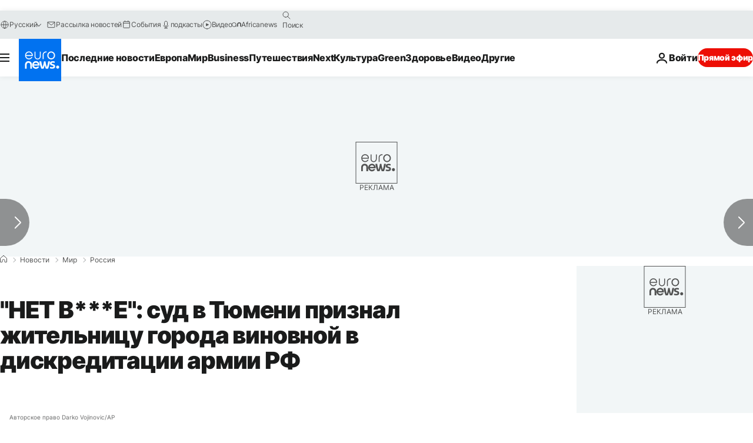

--- FILE ---
content_type: application/javascript
request_url: https://ml314.com/utsync.ashx?pub=&adv=&et=0&eid=84280&ct=js&pi=&fp=&clid=&if=0&ps=&cl=&mlt=&data=&&cp=https%3A%2F%2Fru.euronews.com%2F2022%2F12%2F20%2Fno-war-tyumen-conviction&pv=1769169337105_qog8hzp7c&bl=en-us@posix&cb=306621&return=&ht=&d=&dc=&si=1769169337105_qog8hzp7c&cid=&s=1280x720&rp=&v=2.8.0.252
body_size: 690
content:
_ml.setFPI('3658507618260353045');_ml.syncCallback({"es":true,"ds":true});_ml.processTag({ url: 'https://dpm.demdex.net/ibs:dpid=22052&dpuuid=3658507618260353045&redir=', type: 'img' });
_ml.processTag({ url: 'https://idsync.rlcdn.com/395886.gif?partner_uid=3658507618260353045', type: 'img' });
_ml.processTag({ url: 'https://match.adsrvr.org/track/cmf/generic?ttd_pid=d0tro1j&ttd_tpi=1', type: 'img' });
_ml.processTag({ url: 'https://ib.adnxs.com/getuid?https://ml314.com/csync.ashx%3Ffp=$UID%26person_id=3658507618260353045%26eid=2', type: 'img' });
